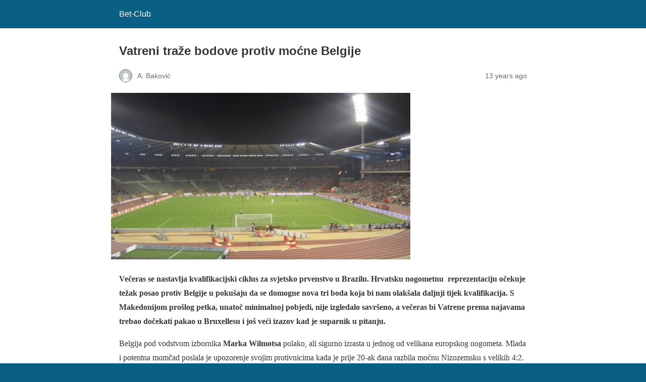

--- FILE ---
content_type: text/html; charset=utf-8
request_url: https://www.bet-club.com/sport/vatreni-traze-bodove-protiv-mocne-belgije/?amp=1
body_size: 10199
content:
<!DOCTYPE html>
<html amp lang="en-US" data-amp-auto-lightbox-disable transformed="self;v=1" i-amphtml-layout="" i-amphtml-no-boilerplate="">
<head><meta charset="utf-8"><meta name="viewport" content="width=device-width,minimum-scale=1"><link rel="preconnect" href="https://cdn.ampproject.org"><style amp-runtime="" i-amphtml-version="012510081644000">html{overflow-x:hidden!important}html.i-amphtml-fie{height:100%!important;width:100%!important}html:not([amp4ads]),html:not([amp4ads]) body{height:auto!important}html:not([amp4ads]) body{margin:0!important}body{-webkit-text-size-adjust:100%;-moz-text-size-adjust:100%;-ms-text-size-adjust:100%;text-size-adjust:100%}html.i-amphtml-singledoc.i-amphtml-embedded{-ms-touch-action:pan-y pinch-zoom;touch-action:pan-y pinch-zoom}html.i-amphtml-fie>body,html.i-amphtml-singledoc>body{overflow:visible!important}html.i-amphtml-fie:not(.i-amphtml-inabox)>body,html.i-amphtml-singledoc:not(.i-amphtml-inabox)>body{position:relative!important}html.i-amphtml-ios-embed-legacy>body{overflow-x:hidden!important;overflow-y:auto!important;position:absolute!important}html.i-amphtml-ios-embed{overflow-y:auto!important;position:static}#i-amphtml-wrapper{overflow-x:hidden!important;overflow-y:auto!important;position:absolute!important;top:0!important;left:0!important;right:0!important;bottom:0!important;margin:0!important;display:block!important}html.i-amphtml-ios-embed.i-amphtml-ios-overscroll,html.i-amphtml-ios-embed.i-amphtml-ios-overscroll>#i-amphtml-wrapper{-webkit-overflow-scrolling:touch!important}#i-amphtml-wrapper>body{position:relative!important;border-top:1px solid transparent!important}#i-amphtml-wrapper+body{visibility:visible}#i-amphtml-wrapper+body .i-amphtml-lightbox-element,#i-amphtml-wrapper+body[i-amphtml-lightbox]{visibility:hidden}#i-amphtml-wrapper+body[i-amphtml-lightbox] .i-amphtml-lightbox-element{visibility:visible}#i-amphtml-wrapper.i-amphtml-scroll-disabled,.i-amphtml-scroll-disabled{overflow-x:hidden!important;overflow-y:hidden!important}amp-instagram{padding:54px 0px 0px!important;background-color:#fff}amp-iframe iframe{box-sizing:border-box!important}[amp-access][amp-access-hide]{display:none}[subscriptions-dialog],body:not(.i-amphtml-subs-ready) [subscriptions-action],body:not(.i-amphtml-subs-ready) [subscriptions-section]{display:none!important}amp-experiment,amp-live-list>[update]{display:none}amp-list[resizable-children]>.i-amphtml-loading-container.amp-hidden{display:none!important}amp-list [fetch-error],amp-list[load-more] [load-more-button],amp-list[load-more] [load-more-end],amp-list[load-more] [load-more-failed],amp-list[load-more] [load-more-loading]{display:none}amp-list[diffable] div[role=list]{display:block}amp-story-page,amp-story[standalone]{min-height:1px!important;display:block!important;height:100%!important;margin:0!important;padding:0!important;overflow:hidden!important;width:100%!important}amp-story[standalone]{background-color:#000!important;position:relative!important}amp-story-page{background-color:#757575}amp-story .amp-active>div,amp-story .i-amphtml-loader-background{display:none!important}amp-story-page:not(:first-of-type):not([distance]):not([active]){transform:translateY(1000vh)!important}amp-autocomplete{position:relative!important;display:inline-block!important}amp-autocomplete>input,amp-autocomplete>textarea{padding:0.5rem;border:1px solid rgba(0,0,0,.33)}.i-amphtml-autocomplete-results,amp-autocomplete>input,amp-autocomplete>textarea{font-size:1rem;line-height:1.5rem}[amp-fx^=fly-in]{visibility:hidden}amp-script[nodom],amp-script[sandboxed]{position:fixed!important;top:0!important;width:1px!important;height:1px!important;overflow:hidden!important;visibility:hidden}
/*# sourceURL=/css/ampdoc.css*/[hidden]{display:none!important}.i-amphtml-element{display:inline-block}.i-amphtml-blurry-placeholder{transition:opacity 0.3s cubic-bezier(0.0,0.0,0.2,1)!important;pointer-events:none}[layout=nodisplay]:not(.i-amphtml-element){display:none!important}.i-amphtml-layout-fixed,[layout=fixed][width][height]:not(.i-amphtml-layout-fixed){display:inline-block;position:relative}.i-amphtml-layout-responsive,[layout=responsive][width][height]:not(.i-amphtml-layout-responsive),[width][height][heights]:not([layout]):not(.i-amphtml-layout-responsive),[width][height][sizes]:not(img):not([layout]):not(.i-amphtml-layout-responsive){display:block;position:relative}.i-amphtml-layout-intrinsic,[layout=intrinsic][width][height]:not(.i-amphtml-layout-intrinsic){display:inline-block;position:relative;max-width:100%}.i-amphtml-layout-intrinsic .i-amphtml-sizer{max-width:100%}.i-amphtml-intrinsic-sizer{max-width:100%;display:block!important}.i-amphtml-layout-container,.i-amphtml-layout-fixed-height,[layout=container],[layout=fixed-height][height]:not(.i-amphtml-layout-fixed-height){display:block;position:relative}.i-amphtml-layout-fill,.i-amphtml-layout-fill.i-amphtml-notbuilt,[layout=fill]:not(.i-amphtml-layout-fill),body noscript>*{display:block;overflow:hidden!important;position:absolute;top:0;left:0;bottom:0;right:0}body noscript>*{position:absolute!important;width:100%;height:100%;z-index:2}body noscript{display:inline!important}.i-amphtml-layout-flex-item,[layout=flex-item]:not(.i-amphtml-layout-flex-item){display:block;position:relative;-ms-flex:1 1 auto;flex:1 1 auto}.i-amphtml-layout-fluid{position:relative}.i-amphtml-layout-size-defined{overflow:hidden!important}.i-amphtml-layout-awaiting-size{position:absolute!important;top:auto!important;bottom:auto!important}i-amphtml-sizer{display:block!important}@supports (aspect-ratio:1/1){i-amphtml-sizer.i-amphtml-disable-ar{display:none!important}}.i-amphtml-blurry-placeholder,.i-amphtml-fill-content{display:block;height:0;max-height:100%;max-width:100%;min-height:100%;min-width:100%;width:0;margin:auto}.i-amphtml-layout-size-defined .i-amphtml-fill-content{position:absolute;top:0;left:0;bottom:0;right:0}.i-amphtml-replaced-content,.i-amphtml-screen-reader{padding:0!important;border:none!important}.i-amphtml-screen-reader{position:fixed!important;top:0px!important;left:0px!important;width:4px!important;height:4px!important;opacity:0!important;overflow:hidden!important;margin:0!important;display:block!important;visibility:visible!important}.i-amphtml-screen-reader~.i-amphtml-screen-reader{left:8px!important}.i-amphtml-screen-reader~.i-amphtml-screen-reader~.i-amphtml-screen-reader{left:12px!important}.i-amphtml-screen-reader~.i-amphtml-screen-reader~.i-amphtml-screen-reader~.i-amphtml-screen-reader{left:16px!important}.i-amphtml-unresolved{position:relative;overflow:hidden!important}.i-amphtml-select-disabled{-webkit-user-select:none!important;-ms-user-select:none!important;user-select:none!important}.i-amphtml-notbuilt,[layout]:not(.i-amphtml-element),[width][height][heights]:not([layout]):not(.i-amphtml-element),[width][height][sizes]:not(img):not([layout]):not(.i-amphtml-element){position:relative;overflow:hidden!important;color:transparent!important}.i-amphtml-notbuilt:not(.i-amphtml-layout-container)>*,[layout]:not([layout=container]):not(.i-amphtml-element)>*,[width][height][heights]:not([layout]):not(.i-amphtml-element)>*,[width][height][sizes]:not([layout]):not(.i-amphtml-element)>*{display:none}amp-img:not(.i-amphtml-element)[i-amphtml-ssr]>img.i-amphtml-fill-content{display:block}.i-amphtml-notbuilt:not(.i-amphtml-layout-container),[layout]:not([layout=container]):not(.i-amphtml-element),[width][height][heights]:not([layout]):not(.i-amphtml-element),[width][height][sizes]:not(img):not([layout]):not(.i-amphtml-element){color:transparent!important;line-height:0!important}.i-amphtml-ghost{visibility:hidden!important}.i-amphtml-element>[placeholder],[layout]:not(.i-amphtml-element)>[placeholder],[width][height][heights]:not([layout]):not(.i-amphtml-element)>[placeholder],[width][height][sizes]:not([layout]):not(.i-amphtml-element)>[placeholder]{display:block;line-height:normal}.i-amphtml-element>[placeholder].amp-hidden,.i-amphtml-element>[placeholder].hidden{visibility:hidden}.i-amphtml-element:not(.amp-notsupported)>[fallback],.i-amphtml-layout-container>[placeholder].amp-hidden,.i-amphtml-layout-container>[placeholder].hidden{display:none}.i-amphtml-layout-size-defined>[fallback],.i-amphtml-layout-size-defined>[placeholder]{position:absolute!important;top:0!important;left:0!important;right:0!important;bottom:0!important;z-index:1}amp-img[i-amphtml-ssr]:not(.i-amphtml-element)>[placeholder]{z-index:auto}.i-amphtml-notbuilt>[placeholder]{display:block!important}.i-amphtml-hidden-by-media-query{display:none!important}.i-amphtml-element-error{background:red!important;color:#fff!important;position:relative!important}.i-amphtml-element-error:before{content:attr(error-message)}i-amp-scroll-container,i-amphtml-scroll-container{position:absolute;top:0;left:0;right:0;bottom:0;display:block}i-amp-scroll-container.amp-active,i-amphtml-scroll-container.amp-active{overflow:auto;-webkit-overflow-scrolling:touch}.i-amphtml-loading-container{display:block!important;pointer-events:none;z-index:1}.i-amphtml-notbuilt>.i-amphtml-loading-container{display:block!important}.i-amphtml-loading-container.amp-hidden{visibility:hidden}.i-amphtml-element>[overflow]{cursor:pointer;position:relative;z-index:2;visibility:hidden;display:initial;line-height:normal}.i-amphtml-layout-size-defined>[overflow]{position:absolute}.i-amphtml-element>[overflow].amp-visible{visibility:visible}template{display:none!important}.amp-border-box,.amp-border-box *,.amp-border-box :after,.amp-border-box :before{box-sizing:border-box}amp-pixel{display:none!important}amp-analytics,amp-auto-ads,amp-story-auto-ads{position:fixed!important;top:0!important;width:1px!important;height:1px!important;overflow:hidden!important;visibility:hidden}amp-story{visibility:hidden!important}html.i-amphtml-fie>amp-analytics{position:initial!important}[visible-when-invalid]:not(.visible),form [submit-error],form [submit-success],form [submitting]{display:none}amp-accordion{display:block!important}@media (min-width:1px){:where(amp-accordion>section)>:first-child{margin:0;background-color:#efefef;padding-right:20px;border:1px solid #dfdfdf}:where(amp-accordion>section)>:last-child{margin:0}}amp-accordion>section{float:none!important}amp-accordion>section>*{float:none!important;display:block!important;overflow:hidden!important;position:relative!important}amp-accordion,amp-accordion>section{margin:0}amp-accordion:not(.i-amphtml-built)>section>:last-child{display:none!important}amp-accordion:not(.i-amphtml-built)>section[expanded]>:last-child{display:block!important}
/*# sourceURL=/css/ampshared.css*/</style><meta name="amp-to-amp-navigation" content="AMP-Redirect-To; AMP.navigateTo"><meta name="robots" content="max-image-preview:large"><meta name="generator" content="AMP Plugin v2.5.5; mode=reader; theme=legacy"><meta name="generator" content="WordPress 6.8.3"><script async="" src="https://cdn.ampproject.org/v0.mjs" type="module" crossorigin="anonymous"></script><script async nomodule src="https://cdn.ampproject.org/v0.js" crossorigin="anonymous"></script><style amp-custom="">#amp-mobile-version-switcher{left:0;position:absolute;width:100%;z-index:100}#amp-mobile-version-switcher>a{background-color:#444;border:0;color:#eaeaea;display:block;font-family:-apple-system,BlinkMacSystemFont,Segoe UI,Roboto,Oxygen-Sans,Ubuntu,Cantarell,Helvetica Neue,sans-serif;font-size:16px;font-weight:600;padding:15px 0;text-align:center;-webkit-text-decoration:none;text-decoration:none}#amp-mobile-version-switcher>a:active,#amp-mobile-version-switcher>a:focus,#amp-mobile-version-switcher>a:hover{-webkit-text-decoration:underline;text-decoration:underline}:where(.wp-block-button__link){border-radius:9999px;box-shadow:none;padding:calc(.667em + 2px) calc(1.333em + 2px);text-decoration:none}:root :where(.wp-block-button .wp-block-button__link.is-style-outline),:root :where(.wp-block-button.is-style-outline>.wp-block-button__link){border:2px solid;padding:.667em 1.333em}:root :where(.wp-block-button .wp-block-button__link.is-style-outline:not(.has-text-color)),:root :where(.wp-block-button.is-style-outline>.wp-block-button__link:not(.has-text-color)){color:currentColor}:root :where(.wp-block-button .wp-block-button__link.is-style-outline:not(.has-background)),:root :where(.wp-block-button.is-style-outline>.wp-block-button__link:not(.has-background)){background-color:initial;background-image:none}:where(.wp-block-columns){margin-bottom:1.75em}:where(.wp-block-columns.has-background){padding:1.25em 2.375em}:where(.wp-block-post-comments input[type=submit]){border:none}:where(.wp-block-cover-image:not(.has-text-color)),:where(.wp-block-cover:not(.has-text-color)){color:#fff}:where(.wp-block-cover-image.is-light:not(.has-text-color)),:where(.wp-block-cover.is-light:not(.has-text-color)){color:#000}:root :where(.wp-block-cover h1:not(.has-text-color)),:root :where(.wp-block-cover h2:not(.has-text-color)),:root :where(.wp-block-cover h3:not(.has-text-color)),:root :where(.wp-block-cover h4:not(.has-text-color)),:root :where(.wp-block-cover h5:not(.has-text-color)),:root :where(.wp-block-cover h6:not(.has-text-color)),:root :where(.wp-block-cover p:not(.has-text-color)){color:inherit}:where(.wp-block-file){margin-bottom:1.5em}:where(.wp-block-file__button){border-radius:2em;display:inline-block;padding:.5em 1em}:where(.wp-block-file__button):is(a):active,:where(.wp-block-file__button):is(a):focus,:where(.wp-block-file__button):is(a):hover,:where(.wp-block-file__button):is(a):visited{box-shadow:none;color:#fff;opacity:.85;text-decoration:none}:where(.wp-block-group.wp-block-group-is-layout-constrained){position:relative}@keyframes show-content-image{0%{visibility:hidden}99%{visibility:hidden}to{visibility:visible}}@keyframes turn-on-visibility{0%{opacity:0}to{opacity:1}}@keyframes turn-off-visibility{0%{opacity:1;visibility:visible}99%{opacity:0;visibility:visible}to{opacity:0;visibility:hidden}}@keyframes lightbox-zoom-in{0%{transform:translate(calc(( -100vw + var(--wp--lightbox-scrollbar-width) ) / 2 + var(--wp--lightbox-initial-left-position)),calc(-50vh + var(--wp--lightbox-initial-top-position))) scale(var(--wp--lightbox-scale))}to{transform:translate(-50%,-50%) scale(1)}}@keyframes lightbox-zoom-out{0%{transform:translate(-50%,-50%) scale(1);visibility:visible}99%{visibility:visible}to{transform:translate(calc(( -100vw + var(--wp--lightbox-scrollbar-width) ) / 2 + var(--wp--lightbox-initial-left-position)),calc(-50vh + var(--wp--lightbox-initial-top-position))) scale(var(--wp--lightbox-scale));visibility:hidden}}:where(.wp-block-latest-comments:not([data-amp-original-style*=line-height] .wp-block-latest-comments__comment)){line-height:1.1}:where(.wp-block-latest-comments:not([data-amp-original-style*=line-height] .wp-block-latest-comments__comment-excerpt p)){line-height:1.8}:root :where(.wp-block-latest-posts.is-grid){padding:0}:root :where(.wp-block-latest-posts.wp-block-latest-posts__list){padding-left:0}:root :where(.wp-block-list.has-background){padding:1.25em 2.375em}:where(.wp-block-navigation.has-background .wp-block-navigation-item a:not(.wp-element-button)),:where(.wp-block-navigation.has-background .wp-block-navigation-submenu a:not(.wp-element-button)){padding:.5em 1em}:where(.wp-block-navigation .wp-block-navigation__submenu-container .wp-block-navigation-item a:not(.wp-element-button)),:where(.wp-block-navigation .wp-block-navigation__submenu-container .wp-block-navigation-submenu a:not(.wp-element-button)),:where(.wp-block-navigation .wp-block-navigation__submenu-container .wp-block-navigation-submenu button.wp-block-navigation-item__content),:where(.wp-block-navigation .wp-block-navigation__submenu-container .wp-block-pages-list__item button.wp-block-navigation-item__content){padding:.5em 1em}@keyframes overlay-menu__fade-in-animation{0%{opacity:0;transform:translateY(.5em)}to{opacity:1;transform:translateY(0)}}:root :where(p.has-background){padding:1.25em 2.375em}:where(p.has-text-color:not(.has-link-color)) a{color:inherit}:where(.wp-block-post-excerpt){box-sizing:border-box;margin-bottom:var(--wp--style--block-gap);margin-top:var(--wp--style--block-gap)}:where(.wp-block-preformatted.has-background){padding:1.25em 2.375em}:where(.wp-block-search__button){border:1px solid #ccc;padding:6px 10px}:where(.wp-block-search__input){font-family:inherit;font-size:inherit;font-style:inherit;font-weight:inherit;letter-spacing:inherit;line-height:inherit;text-transform:inherit}:where(.wp-block-search__button-inside .wp-block-search__inside-wrapper){border:1px solid #949494;box-sizing:border-box;padding:4px}:where(.wp-block-search__button-inside .wp-block-search__inside-wrapper) :where(.wp-block-search__button){padding:4px 8px}:root :where(.wp-block-separator.is-style-dots){height:auto;line-height:1;text-align:center}:root :where(.wp-block-separator.is-style-dots):before{color:currentColor;content:"···";font-family:serif;font-size:1.5em;letter-spacing:2em;padding-left:2em}:root :where(.wp-block-site-logo.is-style-rounded){border-radius:9999px}:root :where(.wp-block-social-links .wp-social-link a){padding:.25em}:root :where(.wp-block-social-links.is-style-logos-only .wp-social-link a){padding:0}:root :where(.wp-block-social-links.is-style-pill-shape .wp-social-link a){padding-left:.6666666667em;padding-right:.6666666667em}:root :where(.wp-block-tag-cloud.is-style-outline){display:flex;flex-wrap:wrap;gap:1ch}:root :where(.wp-block-tag-cloud.is-style-outline a){border:1px solid;margin-right:0;padding:1ch 2ch}:root :where(.wp-block-tag-cloud.is-style-outline a):not(#_#_#_#_#_#_#_#_){font-size:unset;text-decoration:none}:root :where(.wp-block-table-of-contents){box-sizing:border-box}:where(.wp-block-term-description){box-sizing:border-box;margin-bottom:var(--wp--style--block-gap);margin-top:var(--wp--style--block-gap)}:where(pre.wp-block-verse){font-family:inherit}:root{--wp--preset--font-size--normal:16px;--wp--preset--font-size--huge:42px}html :where(.has-border-color){border-style:solid}html :where([data-amp-original-style*=border-top-color]){border-top-style:solid}html :where([data-amp-original-style*=border-right-color]){border-right-style:solid}html :where([data-amp-original-style*=border-bottom-color]){border-bottom-style:solid}html :where([data-amp-original-style*=border-left-color]){border-left-style:solid}html :where([data-amp-original-style*=border-width]){border-style:solid}html :where([data-amp-original-style*=border-top-width]){border-top-style:solid}html :where([data-amp-original-style*=border-right-width]){border-right-style:solid}html :where([data-amp-original-style*=border-bottom-width]){border-bottom-style:solid}html :where([data-amp-original-style*=border-left-width]){border-left-style:solid}html :where(amp-img[class*=wp-image-]),html :where(amp-anim[class*=wp-image-]){height:auto;max-width:100%}:where(figure){margin:0 0 1em}html :where(.is-position-sticky){--wp-admin--admin-bar--position-offset:var(--wp-admin--admin-bar--height,0px)}@media screen and (max-width:600px){html :where(.is-position-sticky){--wp-admin--admin-bar--position-offset:0px}}:root :where(.wp-block-image figcaption){color:#555;font-size:13px;text-align:center}:where(.wp-block-group.has-background){padding:1.25em 2.375em}:root :where(.wp-block-template-part.has-background){margin-bottom:0;margin-top:0;padding:1.25em 2.375em}amp-img.amp-wp-enforced-sizes{object-fit:contain}amp-img img,amp-img noscript{image-rendering:inherit;object-fit:inherit;object-position:inherit}.amp-wp-enforced-sizes{max-width:100%;margin:0 auto}html{background:#0a5f85}body{background:#fff;color:#353535;font-family:Georgia,"Times New Roman",Times,Serif;font-weight:300;line-height:1.75}p,figure{margin:0 0 1em;padding:0}a,a:visited{color:#0a5f85}a:hover,a:active,a:focus{color:#353535}.amp-wp-meta,.amp-wp-header div,.amp-wp-title,.amp-wp-tax-category,.amp-wp-tax-tag,.amp-wp-comments-link,.amp-wp-footer p,.back-to-top{font-family:-apple-system,BlinkMacSystemFont,"Segoe UI","Roboto","Oxygen-Sans","Ubuntu","Cantarell","Helvetica Neue",sans-serif}.amp-wp-header{background-color:#0a5f85}.amp-wp-header div{color:#fff;font-size:1em;font-weight:400;margin:0 auto;max-width:calc(840px - 32px);padding:.875em 16px;position:relative}.amp-wp-header a{color:#fff;text-decoration:none}.amp-wp-article{color:#353535;font-weight:400;margin:1.5em auto;max-width:840px;overflow-wrap:break-word;word-wrap:break-word}.amp-wp-article-header{align-items:center;align-content:stretch;display:flex;flex-wrap:wrap;justify-content:space-between;margin:1.5em 16px 0}.amp-wp-title{color:#353535;display:block;flex:1 0 100%;font-weight:900;margin:0 0 .625em;width:100%}.amp-wp-meta{color:#696969;display:inline-block;flex:2 1 50%;font-size:.875em;line-height:1.5em;margin:0 0 1.5em;padding:0}.amp-wp-article-header .amp-wp-meta:last-of-type{text-align:right}.amp-wp-article-header .amp-wp-meta:first-of-type{text-align:left}.amp-wp-byline amp-img,.amp-wp-byline .amp-wp-author{display:inline-block;vertical-align:middle}.amp-wp-byline amp-img{border:1px solid #0a5f85;border-radius:50%;position:relative;margin-right:6px}.amp-wp-posted-on{text-align:right}.amp-wp-article-featured-image{margin:0 0 1em}.amp-wp-article-featured-image img:not(amp-img){max-width:100%;height:auto;margin:0 auto}.amp-wp-article-featured-image amp-img{margin:0 auto}.amp-wp-article-content{margin:0 16px}.amp-wp-article-content .wp-caption{max-width:100%}.amp-wp-article-content amp-img{margin:0 auto}.wp-caption{padding:0}.amp-wp-article-footer .amp-wp-meta{display:block}.amp-wp-tax-category,.amp-wp-tax-tag{color:#696969;font-size:.875em;line-height:1.5em;margin:1.5em 16px}.amp-wp-comments-link{color:#696969;font-size:.875em;line-height:1.5em;text-align:center;margin:2.25em 0 1.5em}.amp-wp-comments-link a{border-style:solid;border-color:#c2c2c2;border-width:1px 1px 2px;border-radius:4px;background-color:transparent;color:#0a5f85;cursor:pointer;display:block;font-size:14px;font-weight:600;line-height:18px;margin:0 auto;max-width:200px;padding:11px 16px;text-decoration:none;width:50%;-webkit-transition:background-color .2s ease;transition:background-color .2s ease}.amp-wp-footer{border-top:1px solid #c2c2c2;margin:calc(1.5em - 1px) 0 0}.amp-wp-footer div{margin:0 auto;max-width:calc(840px - 32px);padding:1.25em 16px 1.25em;position:relative}.amp-wp-footer h2{font-size:1em;line-height:1.375em;margin:0 0 .5em}.amp-wp-footer p{color:#696969;font-size:.8em;line-height:1.5em;margin:0 85px 0 0}.amp-wp-footer a{text-decoration:none}.back-to-top{bottom:1.275em;font-size:.8em;font-weight:600;line-height:2em;position:absolute;right:16px}

/*# sourceURL=amp-custom.css */</style><link rel="canonical" href="https://www.bet-club.com/sport/vatreni-traze-bodove-protiv-mocne-belgije/"><title>Vatreni traže bodove protiv moćne Belgije – Bet-Club</title><script type="application/ld+json">{"@context":"http://schema.org","publisher":{"@type":"Organization","name":"Bet-Club","logo":{"@type":"ImageObject","url":"https://static.bet-club.com/plugins/amp/assets/images/amp-page-fallback-wordpress-publisher-logo.png"}},"@type":"BlogPosting","mainEntityOfPage":"https://www.bet-club.com/sport/vatreni-traze-bodove-protiv-mocne-belgije/","headline":"Vatreni traže bodove protiv moćne Belgije","datePublished":"2012-09-11T16:52:07+02:00","dateModified":"2012-09-11T16:52:07+02:00","author":{"@type":"Person","name":"A. Baković"},"image":"https://static.bet-club.com/uploads/2012/09/king_baudouin_stadium.jpg"}</script></head>

<body class="">

<header id="top" class="amp-wp-header">
	<div>
		<a href="https://www.bet-club.com/">
									<span class="amp-site-title">
				Bet-Club			</span>
		</a>
	</div>
</header>

<article class="amp-wp-article">
	<header class="amp-wp-article-header">
		<h1 class="amp-wp-title">Vatreni traže bodove protiv moćne Belgije</h1>
			<div class="amp-wp-meta amp-wp-byline">
					<amp-img src="https://secure.gravatar.com/avatar/62abbfde9e836a7b22e21f31518e058d0ab72a6a9d168517bba648fa81e05508?s=72&amp;d=mm&amp;r=g" srcset="
					https://secure.gravatar.com/avatar/62abbfde9e836a7b22e21f31518e058d0ab72a6a9d168517bba648fa81e05508?s=24&amp;d=mm&amp;r=g 1x,
					https://secure.gravatar.com/avatar/62abbfde9e836a7b22e21f31518e058d0ab72a6a9d168517bba648fa81e05508?s=48&amp;d=mm&amp;r=g 2x,
					https://secure.gravatar.com/avatar/62abbfde9e836a7b22e21f31518e058d0ab72a6a9d168517bba648fa81e05508?s=72&amp;d=mm&amp;r=g 3x
				" alt="A. Baković" width="24" height="24" layout="fixed" class="i-amphtml-layout-fixed i-amphtml-layout-size-defined" style="width:24px;height:24px" i-amphtml-layout="fixed"></amp-img>
				<span class="amp-wp-author author vcard">A. Baković</span>
	</div>
<div class="amp-wp-meta amp-wp-posted-on">
	<time datetime="2012-09-11T14:52:07+00:00">
		13 years ago	</time>
</div>
	</header>

	<figure class="amp-wp-article-featured-image wp-caption">
	<amp-img width="593" height="330" src="https://static.bet-club.com/uploads/2012/09/king_baudouin_stadium-600x334.jpg" class="attachment-large size-large wp-post-image amp-wp-enforced-sizes i-amphtml-layout-intrinsic i-amphtml-layout-size-defined" alt="" srcset="https://static.bet-club.com/uploads/2012/09/king_baudouin_stadium-600x334.jpg 600w, https://static.bet-club.com/uploads/2012/09/king_baudouin_stadium-287x160.jpg 287w, https://static.bet-club.com/uploads/2012/09/king_baudouin_stadium.jpg 610w" sizes="auto, (max-width: 593px) 100vw, 593px" data-hero-candidate="" layout="intrinsic" disable-inline-width="" data-hero i-amphtml-ssr i-amphtml-layout="intrinsic"><i-amphtml-sizer slot="i-amphtml-svc" class="i-amphtml-sizer"><img alt="" aria-hidden="true" class="i-amphtml-intrinsic-sizer" role="presentation" src="[data-uri]"></i-amphtml-sizer><img class="i-amphtml-fill-content i-amphtml-replaced-content" decoding="async" loading="lazy" alt="" src="https://static.bet-club.com/uploads/2012/09/king_baudouin_stadium-600x334.jpg" srcset="https://static.bet-club.com/uploads/2012/09/king_baudouin_stadium-600x334.jpg 600w, https://static.bet-club.com/uploads/2012/09/king_baudouin_stadium-287x160.jpg 287w, https://static.bet-club.com/uploads/2012/09/king_baudouin_stadium.jpg 610w" sizes="auto, (max-width: 593px) 100vw, 593px"></amp-img>	</figure>

	<div class="amp-wp-article-content">
		<p><strong>Večeras se nastavlja kvalifikacijski ciklus za svjetsko prvenstvo u Brazilu. Hrvatsku nogometnu  reprezentaciju očekuje težak posao protiv Belgije u pokušaju da se domogne nova tri boda koja bi nam olakšala daljnji tijek kvalifikacija. S Makedonijom prošlog petka, unatoč minimalnoj pobjedi, nije izgledalo savršeno, a večeras bi Vatrene prema najavama trebao dočekati pakao u Bruxellesu i još veći izazov kad je suparnik u pitanju.</strong></p>
<p>Belgija pod vodstvom izbornika <strong>Marka Wilmotsa</strong> polako, ali sigurno izrasta u jednog od velikana europskog nogometa. Mlada i potentna momčad poslala je upozorenje svojim protivnicima kada je prije 20-ak dana razbila moćnu Nizozemsku s velikih 4:2. Bila je to prijateljska utakmica, no dojam koji je Belgija tada ostavla bio je dovoljan da utjera strah u kosti njezinim protivnicima u kvalifikacijskoj skupini. Na krilima tog rezultata Belgija je u prvom kvalifikacijskom ogledu pobijedila Wales s lakih i rutiniranih 2:0, bez previše stresa i sada s tri boda na kontu dočekuje Hrvatsku u utakmici koja bi već u ovako ranoj fazi natjecanja mogla dati odgovor na pitanje tko će biti glavni favorit za odlazak u Brazil.</p>
<p>Belgija prolazi kroz svojevrsnu nogometnu revoluciju u posljednjih godinu dana. Momčad kojom raspolaže Wilmots prepuna je ekstra klasnih igrača pa je pravo čudo kako se ova momčad nije uspjela plasirati na posljednje europsko prvenstvo. Možda je za to dijelom bio zaslužan i gubitnički mentalitet kojeg su se igrači Belgije sada spremni riješiti. U tom tonu odjekuju i njihove najave ove utakmice u kojima govore da jedva čekaju susret s Hrvatskom i da očekuju pobjedu. Prilično optimistične najave kada se zna da je Hrvatska 9. , a Belgija 40. reprezentacija svijeta. No Belgijanci su svjesni snage koju imaju u momčadi, a izgleda da su sada to odlučili pokazati na terenu.</p>
<p>Njihov najbolji igrač u ovom trenutku je veznjak Chelseaja <strong>Eden Hazard</strong> koji je ovog ljeta prešao iz Lillea u londonski klub za 40 milijuna eura. Euri neće možda otkriti pravu kvalitetu igrača, ali kad za vas veliki Zinedine Zidane kaže da ste njegov nasljednik onda to ipak nešto znači. Hazard je već u Lilleu bio proglašavan za igrača godine, a otkad je prešao na Otok dobiva samo komplimente tamošnje nogometne javnosti. Uklopio se vrlo brzo te je odmah postao stožerni igrač Di Matteove momčadi. S njim u istoj ligi igra i <strong>Marouane Fellaini</strong>, polivalentni igrač Evertona. Taj momak visok 195 centimetara prava je napast u sredini terena za suparničke kreatore igre. Njegova silina i nogometno znanje upotpunjeno agresivnošću koju posjeduje čine ga pravim bedemom u obrani, ali jednako tako zbog svoje visine opasnim u suparničkom šesnaestercu. Iz iste lige nam dolazi i stoperski par Belgije. <strong>Vermaelen</strong> iz Arsenala, a <strong>Kompany</strong> iz Manchester Cityja. Prva postava oba kluba praktički je nezamisliva bez njih dvojice, a to će dovoljno reći o njihovoj kvaliteti. Neprelazni na zemlji, a moćni u skoku, kako napadačkom tako i defanzivnom- tako bi se mogla okarakterizirati njihova igra. Tu je i novo pojačanje Zenita <strong>Axel Witsel</strong>. Za njega je ruski klub platio 40 milijuna eura pa će i to nešto reći o njegovoj kvaliteti. Witsel je igrač sredine terena, vrlo motoričan i sposoban kreirati bezbroj šansi svojim suigračima. Kada bismo ga uspoređivali s nekim iz naše reprezentacije najsličniji bi bio Luki Modriću. Ni u napadu Belgije konkurencija nije puno slabija. <strong>Mirallis</strong>, <strong>Benteke</strong> i <strong>Lukaku</strong> ravnopravno se bore za prvu postavu, ali stječe se dojam da koga god Wilmots izabere neće pogriješiti.</p>
<p>Sve ovo samo je potvrda da Belgija nema namjeru igrati sporednu ulogu u ovoj utakmici nego napasti od prve minute Štimčeve izabranike i pokušati riješiti utakmicu što prije. Momci su ‘nabrijani' na uspjeh i čini se da su odlučni plasirati se u Brazil. Njihova igra je kompletna i izgleda kao da nema slabih strana. Čvrsta obrana ulijeva sigurnost, a ako malo zašteka tu je uvijek Fellaini da pokrpa rupe. vezni red opasan je kako u sredini tako i na krilima, a napad je spreman sve prilike ‘potrpati' u mrežu. Poseban segment na koji će  naši stoperi morati obratiit pozornost su prekidi i centaršutevi u šesnaestereac jer Belgija je izrazito opasna u skok igri koja predstavlja jedno od njenih najjačih oružja.</p>
<p>Sve ovo zna i <strong>Igor Štimac</strong> pa će biti zanimljivo vidjeti kako će se oduprijeti opasnim Belgijancima. Ono što je Hrvatska pokazala protiv Makedonije neće biti dovoljno za pozitivan rezultat, a pod pozitivan mislimo i na neriješen ishod koji bi u ovom trenutku bio velik k'o kuća.</p>
<p>Hrvatska nema velikih problema s igračima. Svi najvažniji su u kadru momčadi i spremni su igrati. Malu zabrinutost stvara samo stanje <strong>Vedrana Ćorluke</strong> koji ima kroničnih problema s Ahilovom tetivom, no prema posljednjim najavama  on bi trebao biti sposoban večeras dirigirati našom obranom. Naveliko se priča i o formi <strong>Luke Modrića</strong> koji nije prošao pune pripreme tako da još uvijek nije u natjecateljskoj formi. To bi mogao biti problem, ali zapravo ovdje dvojbe nema jer Luka je protiv Makedonije pokazao da jednim svojim potezom može riješiti utakmicu tako da izbornik ovdje nema mnogo opcija. Ako može hodati, Luka će i igrati, a sve ostalo bilo bi preriskantno.</p>
<p>No pravi problemi za Štimca i njegov stručni stožer ne leže u odabiru igrača nego u načinu na koji će oni igrati . Izgleda da se naš izbornik odlučio na formaciju sličnu onoj koja je u Istanbulu razbila Turke s 3:0. To znači agresivna obrana, agresivan vezni red i agresivan napad. Sva ta agresivnost bit će usmjerena samo jednom cilju, a to je da se protivniku uzme lopta i jurne u brzi protunapad. Za takvu taktiku bit će ključan izbor napadača. Logično je da to budu <strong>Olić</strong> i <strong>Mandžukić</strong> koji svojom trkom mogu prisiliti suparničke stopere na pogrešku ili nekontrolirano izbijanje lopte. U veznom redu bi također moglo doći do promjena u odnosu na utakmicu s Makedonijom. <strong>Rakitić</strong> je izgubio mjesto u momčadi, a njegova alternacija će čini se biti 18- godišnji <strong>Radošević</strong>. Bude li to zaista tako Štimac će na sebe preuzeti veliki rizik. Tako mlad i neiskusan momak može djelovati pozitivno na momčad svojom trkom i zalaganjem, ali jednako tako se može pogubiti na terenu zbog impesioniranosti protivnikom i samom utakmicom. To je rizik koji je Štimac spreman preuzeti. Uspije li, bit će genijalac, u suprotnom budala, ali hrabrost mu se ne može osporiti.</p>
<p>U ovoj utakmici Belgija je favorit. Blagi, ali ipak favorit. Nominalno ima jaču momčad, u boljoj je formi, igra na vlastitom stadionu i motivirana je do neba. No s druge strane tradicija je na našoj strani jer Belgija je u zadnjih 5 godina samo jednom dobila reprezentaciju iz top 10, a Hrvatska je i mnogo iskusnija momačd koja zna odigrati najbolje onda kad je to najpotrebnije.</p>
	</div>

	<footer class="amp-wp-article-footer">
			<div class="amp-wp-meta amp-wp-tax-category">
		Categories: <a href="https://www.bet-club.com/sport/" rel="category tag">Sport</a>, <a href="https://www.bet-club.com/vijesti/" rel="category tag">Vijesti</a>	</div>

	<div class="amp-wp-meta amp-wp-tax-tag">
		Tags: <a href="https://www.bet-club.com/tag/belgija/" rel="tag">Belgija</a>, <a href="https://www.bet-club.com/tag/hrvatska/" rel="tag">Hrvatska</a>, <a href="https://www.bet-club.com/tag/igor-stimac/" rel="tag">Igor Štimac</a>, <a href="https://www.bet-club.com/tag/kvalifikacije/" rel="tag">kvalifikacije</a>, <a href="https://www.bet-club.com/tag/mark-wilmots/" rel="tag">Mark Wilmots</a>, <a href="https://www.bet-club.com/tag/reprezentacija/" rel="tag">reprezentacija</a>	</div>
		<div class="amp-wp-meta amp-wp-comments-link">
		<a href="https://www.bet-club.com/sport/vatreni-traze-bodove-protiv-mocne-belgije/?noamp=mobile#respond">
			Leave a Comment		</a>
	</div>
	</footer>
</article>

<footer class="amp-wp-footer">
	<div>
		<h2>Bet-Club</h2>
		<a href="#top" class="back-to-top">Back to top</a>
	</div>
</footer>


		<div id="amp-mobile-version-switcher">
			<a rel="nofollow" href="https://www.bet-club.com/sport/vatreni-traze-bodove-protiv-mocne-belgije/?noamp=mobile">
				Exit mobile version			</a>
		</div>

				


</body></html>
